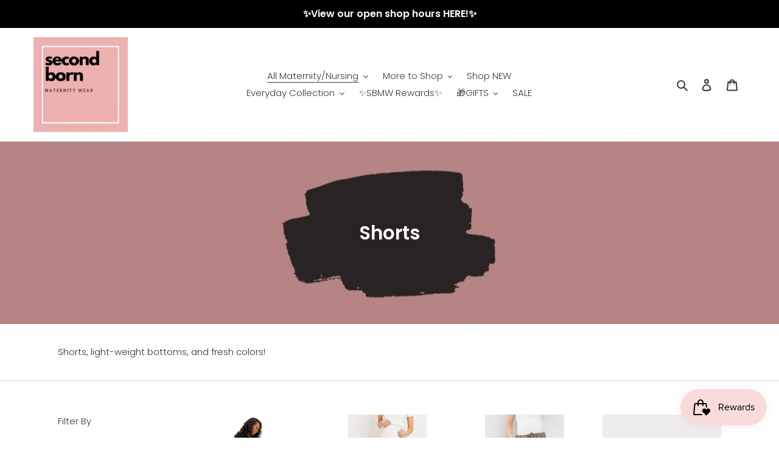

--- FILE ---
content_type: text/javascript; charset=UTF-8
request_url: https://filter-v1.globosoftware.net/filter?callback=jQuery37009687207781216725_1769237505826&filter_id=35871&shop=second-born-maternity-wear.myshopify.com&collection=261091524663&sort_by=created-descending&currency=CAD_CA&country=CA&event=init&rate=1.3902049&_=1769237505827
body_size: 6121
content:
/**/jQuery37009687207781216725_1769237505826({"filters":[{"id":438360,"handle":438360,"attribute":"Product type","label":"Product Type","style":"Checkbox","class":" gf-option-438360 gf-option-block-checkbox","is_collapse":true,"expansion_mode":1,"is_selected":false,"searchable":false,"sort":null,"prefix":null,"remove_prefix":null,"help":false,"values":[{"label":"Bottoms","value":"Bottoms","count":5},{"label":"Shorts","value":"Shorts","count":6}]},{"id":438359,"handle":438359,"attribute":"Vendor","label":"Brand","style":"Checkbox","class":" gf-option-438359 gf-option-block-checkbox","is_collapse":true,"expansion_mode":1,"is_selected":false,"searchable":false,"sort":null,"prefix":null,"remove_prefix":null,"help":false,"values":[{"label":"1822 Denim","value":"1822 Denim","count":1},{"label":"Ann Taylor Loft","value":"Ann Taylor Loft","count":1},{"label":"Gap Maternity","value":"Gap Maternity","count":2},{"label":"Hello Miz","value":"Hello Miz","count":3},{"label":"Isabel Maternity","value":"Isabel Maternity","count":1},{"label":"Kindred Bravely","value":"Kindred Bravely","count":1},{"label":"Second Born Maternity Wear","value":"Second Born Maternity Wear","count":2}]},{"id":291869,"handle":291869,"attribute":"option:size","label":"Size","style":"Checkbox","class":" gf-option-291869 gf-option-block-checkbox","is_collapse":true,"expansion_mode":1,"is_selected":false,"searchable":false,"sort":null,"prefix":null,"remove_prefix":null,"help":false,"values":[{"label":"22W","value":"22W","count":1},{"label":"24W","value":"24W","count":1},{"label":"Large","value":"Large","count":5},{"label":"Medium","value":"Medium","count":5},{"label":"Small","value":"Small","count":7},{"label":"X-Large","value":"X-Large","count":4},{"label":"X-Small","value":"X-Small","count":3},{"label":"XXL\/1X","value":"XXL\/1X","count":1}]},{"id":291866,"handle":291866,"attribute":"Percent Sale","label":"Percent Sale","style":"Slider","class":" gf-option-291866 gf-option-block-slider","is_collapse":true,"expansion_mode":1,"is_selected":false,"searchable":false,"sort":null,"prefix":null,"remove_prefix":null,"help":false,"ranges":{"min":0,"max":26},"values":{"min":0,"max":26}},{"id":438361,"handle":438361,"attribute":"Availability","label":"Availability","style":"Checkbox","class":" gf-option-438361 gf-option-block-checkbox","is_collapse":true,"expansion_mode":1,"is_selected":false,"searchable":false,"sort":null,"prefix":null,"remove_prefix":null,"help":false,"values":[{"label":"In Stock","value":1,"count":11}]}],"products":[{"id":7313318182967,"handle":"1822-denim-maternity-plus-roll-cuff-jean-shorts-w-bellyband-in-ines","title":"Roll Cuff Maternity Shorts- Plus Size","vendor":"1822 Denim","product_type":"Shorts","images":[{"id":33631932153911,"alt":"","src":"https:\/\/cdn.shopify.com\/s\/files\/1\/0270\/5519\/4167\/files\/ea9b6070699ebd6ef95ceb22582280c1c5a1c84cce605e16b18fb7e44ae81dff.jpg?v=1752021320","height":3000,"width":2000,"aspect_ratio":0.6666666666666666},{"id":33631932317751,"alt":"","src":"https:\/\/cdn.shopify.com\/s\/files\/1\/0270\/5519\/4167\/files\/de874141d32fbd6ff51db30e6c9543e14caa13970843bec0e0b074743ad42e69.jpg?v=1752021320","height":3000,"width":2000,"aspect_ratio":0.6666666666666666},{"id":33631932219447,"alt":"","src":"https:\/\/cdn.shopify.com\/s\/files\/1\/0270\/5519\/4167\/files\/a96366caeb6b0310bf82c3daf43a83c6036e7087d1f20e61e0aed6e8f243ec60.jpg?v=1752021320","height":3000,"width":2000,"aspect_ratio":0.6666666666666666},{"id":33631932350519,"alt":"","src":"https:\/\/cdn.shopify.com\/s\/files\/1\/0270\/5519\/4167\/files\/5065ec6f67a21f2d834471d2ba67088d7076a8fba32dfee435d010ab8aef3bc0.jpg?v=1752021320","height":3000,"width":2000,"aspect_ratio":0.6666666666666666},{"id":33631932252215,"alt":"","src":"https:\/\/cdn.shopify.com\/s\/files\/1\/0270\/5519\/4167\/files\/1fd5bdd1ba323bba7689909b887fca4dd5198e1aec0eeb3021d29d07e84c5338.jpg?v=1752021314","height":3000,"width":2000,"aspect_ratio":0.6666666666666666},{"id":33631932284983,"alt":"","src":"https:\/\/cdn.shopify.com\/s\/files\/1\/0270\/5519\/4167\/files\/5f07223e85a22150556ae25a6ca5843bd5c97a361c6358c2b881a18829a576d1.jpg?v=1752018965","height":3000,"width":2000,"aspect_ratio":0.6666666666666666}],"image":{"id":33631932153911,"alt":"","src":"https:\/\/cdn.shopify.com\/s\/files\/1\/0270\/5519\/4167\/files\/ea9b6070699ebd6ef95ceb22582280c1c5a1c84cce605e16b18fb7e44ae81dff.jpg?v=1752021320","height":3000,"width":2000,"aspect_ratio":0.6666666666666666},"tags":[],"options":[{"id":9321245179959,"name":"Size","values":["22W","24W"]}],"best_selling":184,"created_at":"2025-07-08T23:56:00Z","variants":[{"id":41766012977207,"title":"22W","sku":"C96G4945C7-22W","barcode":"12977207","taxable":true,"selected_options":[{"name":"Size","value":"22W"}],"option1":"22W","option2":null,"option3":null,"price":39.98,"compare_at_price":53.99,"percent_sale":26,"image_id":null,"inventory_quantity":1,"inventory_policy":"DENY","inventory_management":"shopify","available":true,"ready_to_ship":true,"weight":1.1,"weight_unit":"POUNDS","presentment_prices":[{"currency_code":"USD","price":"39.98","compare_at_price":"53.99","catalogs":["766738487"]}],"original_price":39.98,"is_calculated_price":true},{"id":41766013009975,"title":"24W","sku":"C96G4945C7-24W","barcode":"13009975","taxable":true,"selected_options":[{"name":"Size","value":"24W"}],"option1":"24W","option2":null,"option3":null,"price":39.98,"compare_at_price":53.99,"percent_sale":26,"image_id":null,"inventory_quantity":3,"inventory_policy":"DENY","inventory_management":"shopify","available":true,"ready_to_ship":true,"weight":1.1,"weight_unit":"POUNDS","presentment_prices":[{"currency_code":"USD","price":"39.98","compare_at_price":"53.99","catalogs":["766738487"]}],"original_price":39.98,"is_calculated_price":true}],"available":true,"adjustment":1,"page":1},{"id":7143778648119,"handle":"hello-miz-solid-terry-maternity-over-the-belly-track-shorts","title":"Over the Belly Track Shorts","vendor":"Hello Miz","product_type":"Bottoms","images":[{"src":"https:\/\/cdn.shopify.com\/s\/files\/1\/0270\/5519\/4167\/files\/149308329aacd1dd225493b9302da0e00ba3d75efbc3df3b6206df942a948db3.jpg?v=1721844847","alt":null,"width":1800,"variant_ids":[],"id":31963928297527,"position":1,"height":1800},{"src":"https:\/\/cdn.shopify.com\/s\/files\/1\/0270\/5519\/4167\/files\/08f9e464b6d18038c0281cf5e00c84b385255c87988dcbf478b70f6688506172.jpg?v=1721844852","alt":null,"width":1800,"variant_ids":[],"id":31963928756279,"position":2,"height":1800},{"src":"https:\/\/cdn.shopify.com\/s\/files\/1\/0270\/5519\/4167\/files\/5131fdee527a1a7b0d4c1add8d749607da9dbcedad3708893ec45d3fdfd2a685.jpg?v=1721844853","alt":null,"width":1650,"variant_ids":[],"id":31963928920119,"position":3,"height":1650}],"image":{"id":31963928297527,"alt":null,"src":"https:\/\/cdn.shopify.com\/s\/files\/1\/0270\/5519\/4167\/files\/149308329aacd1dd225493b9302da0e00ba3d75efbc3df3b6206df942a948db3.jpg?v=1721844847","height":1800,"width":1800,"aspect_ratio":1},"tags":null,"options":[{"product_id":7143778648119,"values":["Small","Medium","Large","X-Large"],"name":"Size","id":9118117003319,"position":1}],"best_selling":147,"created_at":"2024-07-24T11:14:07-07:00","variants":[{"presentment_prices":[{"compare_at_price":null,"price":"29.99","catalogs":["766738487"],"currency_code":"USD"}],"selected_options":[{"name":"Size","value":"Small"}],"inventory_management":"shopify","old_inventory_quantity":1,"percent_sale":0,"available":true,"title":"Small","price":29.99,"option3":null,"option1":"Small","id":41178337574967,"option2":null,"sku":"CMP2257S--2","barcode":"37574967","inventory_quantity":1,"compare_at_price":null,"taxable":true,"weight":0.65,"inventory_policy":"deny","weight_unit":"POUNDS","ready_to_ship":true,"image_id":null,"original_price":29.99,"is_calculated_price":true},{"presentment_prices":[{"compare_at_price":null,"price":"29.99","catalogs":["766738487"],"currency_code":"USD"}],"selected_options":[{"name":"Size","value":"Medium"}],"inventory_management":"shopify","old_inventory_quantity":2,"percent_sale":0,"available":true,"title":"Medium","price":29.99,"option3":null,"option1":"Medium","id":41178337542199,"option2":null,"sku":"CMP2257S--2","barcode":"37542199","inventory_quantity":2,"compare_at_price":null,"taxable":true,"weight":0.65,"inventory_policy":"deny","weight_unit":"POUNDS","ready_to_ship":true,"image_id":null,"original_price":29.99,"is_calculated_price":true},{"presentment_prices":[{"compare_at_price":null,"price":"29.99","catalogs":["766738487"],"currency_code":"USD"}],"selected_options":[{"name":"Size","value":"Large"}],"inventory_management":"shopify","old_inventory_quantity":0,"percent_sale":0,"available":false,"title":"Large","price":29.99,"option3":null,"option1":"Large","id":41178337640503,"option2":null,"sku":"CMP2257S--2","barcode":"37640503","inventory_quantity":0,"compare_at_price":null,"taxable":true,"weight":0.65,"inventory_policy":"deny","weight_unit":"POUNDS","ready_to_ship":false,"image_id":null,"original_price":29.99,"is_calculated_price":true},{"presentment_prices":[{"compare_at_price":null,"price":"29.99","catalogs":["766738487"],"currency_code":"USD"}],"selected_options":[{"name":"Size","value":"X-Large"}],"inventory_management":"shopify","old_inventory_quantity":0,"percent_sale":0,"available":false,"title":"X-Large","price":29.99,"option3":null,"option1":"X-Large","id":41178337607735,"option2":null,"sku":"CMP2257S--2","barcode":"37607735","inventory_quantity":0,"compare_at_price":null,"taxable":true,"weight":0.65,"inventory_policy":"deny","weight_unit":"POUNDS","ready_to_ship":false,"image_id":null,"original_price":29.99,"is_calculated_price":true}],"available":true,"published_scope":"global","adjustment":1},{"id":7143778058295,"handle":"hello-miz-solid-maternity-shorts-with-pockets-and-drawstring","title":"Drawstring Pocket Maternity Shorts in Taupe","vendor":"Hello Miz","product_type":"Bottoms","images":[{"id":31963922825271,"alt":"","src":"https:\/\/cdn.shopify.com\/s\/files\/1\/0270\/5519\/4167\/files\/9a97924af2ea48457d3f45072e2600b255e78da9485768275a0fdfe3332254ea.jpg?v=1721844818","height":1658,"width":1105,"aspect_ratio":0.6664656212303981},{"id":31963923480631,"alt":"","src":"https:\/\/cdn.shopify.com\/s\/files\/1\/0270\/5519\/4167\/files\/bc32a19224000d44c0816a916cf5e210da67e98d458855b897aed08e635e71ef.jpg?v=1721844822","height":1630,"width":1086,"aspect_ratio":0.6662576687116565},{"id":31963923644471,"alt":"","src":"https:\/\/cdn.shopify.com\/s\/files\/1\/0270\/5519\/4167\/files\/822aee1a36ced989fbf011973eb1e2a63c4bb0a55247b9212c196beb42455200.jpg?v=1721844823","height":1706,"width":1138,"aspect_ratio":0.6670574443141852},{"id":31963924103223,"alt":"","src":"https:\/\/cdn.shopify.com\/s\/files\/1\/0270\/5519\/4167\/files\/827f22223dcb5d3f75cf474f6e2b5808d4d8519db0c09e70faccc34af0b03ced.jpg?v=1721844825","height":1570,"width":1046,"aspect_ratio":0.6662420382165605},{"id":31963925184567,"alt":"","src":"https:\/\/cdn.shopify.com\/s\/files\/1\/0270\/5519\/4167\/files\/a279e838095800534032a1d39b3b95ec19d88510db55a705baf426ee178aab5f.jpg?v=1721844827","height":2270,"width":1514,"aspect_ratio":0.6669603524229075}],"image":{"id":31963922825271,"alt":"","src":"https:\/\/cdn.shopify.com\/s\/files\/1\/0270\/5519\/4167\/files\/9a97924af2ea48457d3f45072e2600b255e78da9485768275a0fdfe3332254ea.jpg?v=1721844818","height":1658,"width":1105,"aspect_ratio":0.6664656212303981},"tags":[],"options":[{"id":9118116249655,"name":"Size","values":["Small","Medium","Large","X-Large"]}],"best_selling":169,"created_at":"2024-07-24T18:13:38Z","variants":[{"id":41178335019063,"title":"Small","sku":"CMP2235S-6","barcode":"35019063","taxable":true,"selected_options":[{"name":"Size","value":"Small"}],"option1":"Small","option2":null,"option3":null,"price":36.99,"compare_at_price":null,"percent_sale":0,"image_id":null,"inventory_quantity":1,"inventory_policy":"DENY","inventory_management":"shopify","available":true,"ready_to_ship":true,"weight":15,"weight_unit":"OUNCES","presentment_prices":[{"currency_code":"USD","price":"36.99","compare_at_price":null,"catalogs":["766738487"]}],"original_price":36.99,"is_calculated_price":true},{"id":41178335051831,"title":"Medium","sku":"CMP2235S-6","barcode":"35051831","taxable":true,"selected_options":[{"name":"Size","value":"Medium"}],"option1":"Medium","option2":null,"option3":null,"price":36.99,"compare_at_price":null,"percent_sale":0,"image_id":null,"inventory_quantity":0,"inventory_policy":"DENY","inventory_management":"shopify","available":false,"ready_to_ship":false,"weight":15,"weight_unit":"OUNCES","presentment_prices":[{"currency_code":"USD","price":"36.99","compare_at_price":null,"catalogs":["766738487"]}],"original_price":36.99,"is_calculated_price":true},{"id":41178335084599,"title":"Large","sku":"CMP2235S-6","barcode":"35084599","taxable":true,"selected_options":[{"name":"Size","value":"Large"}],"option1":"Large","option2":null,"option3":null,"price":36.99,"compare_at_price":null,"percent_sale":0,"image_id":null,"inventory_quantity":0,"inventory_policy":"DENY","inventory_management":"shopify","available":false,"ready_to_ship":false,"weight":15,"weight_unit":"OUNCES","presentment_prices":[{"currency_code":"USD","price":"36.99","compare_at_price":null,"catalogs":["766738487"]}],"original_price":36.99,"is_calculated_price":true},{"id":41178335117367,"title":"X-Large","sku":"CMP2235S-6","barcode":"35117367","taxable":true,"selected_options":[{"name":"Size","value":"X-Large"}],"option1":"X-Large","option2":null,"option3":null,"price":36.99,"compare_at_price":null,"percent_sale":0,"image_id":null,"inventory_quantity":0,"inventory_policy":"DENY","inventory_management":"shopify","available":false,"ready_to_ship":false,"weight":15,"weight_unit":"OUNCES","presentment_prices":[{"currency_code":"USD","price":"36.99","compare_at_price":null,"catalogs":["766738487"]}],"original_price":36.99,"is_calculated_price":true}],"available":true,"adjustment":1},{"id":7047393247287,"handle":"isabel","title":"Light Wash Midi Short- S","vendor":"Isabel Maternity","product_type":"Shorts","images":[{"id":31486660182071,"alt":"","src":"https:\/\/cdn.shopify.com\/s\/files\/1\/0270\/5519\/4167\/files\/IMG-5730.jpg?v=1714761931","height":2000,"width":2000,"aspect_ratio":1},{"id":31486660247607,"alt":"","src":"https:\/\/cdn.shopify.com\/s\/files\/1\/0270\/5519\/4167\/files\/IMG-5731.jpg?v=1714761931","height":2000,"width":2000,"aspect_ratio":1}],"image":{"id":31486660182071,"alt":"","src":"https:\/\/cdn.shopify.com\/s\/files\/1\/0270\/5519\/4167\/files\/IMG-5730.jpg?v=1714761931","height":2000,"width":2000,"aspect_ratio":1},"tags":[],"options":[{"id":9006348959799,"name":"Size","values":["Small"]}],"best_selling":359,"created_at":"2024-05-03T18:45:04Z","variants":[{"id":40888187453495,"title":"Small","sku":"","barcode":"87453495","taxable":true,"selected_options":[{"name":"Size","value":"Small"}],"option1":"Small","option2":null,"option3":null,"price":12,"compare_at_price":15,"percent_sale":20,"image_id":null,"inventory_quantity":1,"inventory_policy":"DENY","inventory_management":"shopify","available":true,"ready_to_ship":true,"weight":13,"weight_unit":"OUNCES","presentment_prices":[{"currency_code":"USD","price":"12.0","compare_at_price":"15.0","catalogs":["766738487"]}],"original_price":12,"is_calculated_price":true}],"available":true,"adjustment":1},{"id":6940510126135,"handle":"vanilla-monkey-french-terry-active-elastic-waistband-shorts","title":"French Terry Active Shorts","vendor":"Second Born Maternity Wear","product_type":"Bottoms","images":[{"src":"https:\/\/cdn.shopify.com\/s\/files\/1\/0270\/5519\/4167\/files\/4c363b3012928cbbc7c1d2e86eb9f9fde0662e4d45d6f32b38a9f1057cf009ea.jpg?v=1709755059","alt":null,"width":533,"variant_ids":[40613771968567],"id":31127008313399,"position":1,"height":800}],"image":{"id":31127008313399,"alt":null,"src":"https:\/\/cdn.shopify.com\/s\/files\/1\/0270\/5519\/4167\/files\/4c363b3012928cbbc7c1d2e86eb9f9fde0662e4d45d6f32b38a9f1057cf009ea.jpg?v=1709755059","height":800,"width":533,"aspect_ratio":0.66625},"tags":["everyday collection"],"options":[{"product_id":6940510126135,"values":["Small","Medium","Large"],"name":"Size","id":8876893241399,"position":1}],"best_selling":363,"created_at":"2024-03-06T11:57:37-08:00","variants":[{"selected_options":[{"name":"Size","value":"Small"}],"inventory_management":"shopify","old_inventory_quantity":0,"percent_sale":22,"available":true,"title":"Small","price":13.98,"option3":null,"option1":"Small","id":40613771968567,"option2":null,"sku":"C1D-BP3416","barcode":"71968567","inventory_quantity":2,"compare_at_price":17.99,"taxable":true,"weight":12,"inventory_policy":"deny","weight_unit":"OUNCES","ready_to_ship":true,"image_id":31127008313399,"original_price":13.98,"is_calculated_price":true},{"selected_options":[{"name":"Size","value":"Medium"}],"inventory_management":"shopify","old_inventory_quantity":0,"percent_sale":22,"available":true,"title":"Medium","price":13.98,"option3":null,"option1":"Medium","id":40613774458935,"option2":null,"sku":"","barcode":"74458935","inventory_quantity":2,"compare_at_price":17.99,"taxable":true,"weight":12,"inventory_policy":"deny","weight_unit":"OUNCES","ready_to_ship":true,"image_id":null,"original_price":13.98,"is_calculated_price":true},{"inventory_quantity":1,"compare_at_price":17.99,"selected_options":[{"name":"Size","value":"Large"}],"taxable":true,"inventory_management":"shopify","old_inventory_quantity":1,"percent_sale":22,"available":true,"weight":12,"title":"Large","inventory_policy":"deny","weight_unit":"OUNCES","price":13.98,"option3":null,"ready_to_ship":true,"option1":"Large","id":40613774491703,"option2":null,"sku":"","image_id":null,"barcode":"74491703","original_price":13.98,"is_calculated_price":true}],"available":true,"published_scope":"global","adjustment":1},{"id":6818444607543,"handle":"kindred-bravely-maternity-postpartum-bike-shorts","title":"Maternity & Postpartum Bike Shorts","vendor":"Kindred Bravely","product_type":"Shorts","images":[{"src":"https:\/\/cdn.shopify.com\/s\/files\/1\/0270\/5519\/4167\/products\/bab7c03113498016f2210fcc5528976207ad79a497ea952e0309512a5aef6ed7.jpg?v=1690400770","alt":null,"width":2400,"variant_ids":[],"id":30438333415479,"position":1,"height":2400},{"src":"https:\/\/cdn.shopify.com\/s\/files\/1\/0270\/5519\/4167\/files\/20f3e21e22743dddf3dadd6a4c8382d77cc4bff1d1b067dbabc95bd83386e42a.jpg?v=1690401310","alt":null,"width":730,"variant_ids":[],"id":30438352027703,"position":2,"height":973},{"src":"https:\/\/cdn.shopify.com\/s\/files\/1\/0270\/5519\/4167\/files\/3750b83d423e0dad533976e433019d4372de2550db7f9bf6dfc0dad1168ff03b.jpg?v=1690401419","alt":null,"width":730,"variant_ids":[],"id":30438356287543,"position":3,"height":973}],"image":{"id":30438333415479,"alt":null,"src":"https:\/\/cdn.shopify.com\/s\/files\/1\/0270\/5519\/4167\/products\/bab7c03113498016f2210fcc5528976207ad79a497ea952e0309512a5aef6ed7.jpg?v=1690400770","height":2400,"width":2400,"aspect_ratio":1},"tags":["Faire"],"options":[{"product_id":6818444607543,"values":["Small","Medium","Large","X-Large","XXL\/1X"],"name":"Size","id":8732682551351,"position":1}],"best_selling":113,"created_at":"2023-07-26T12:46:10-07:00","variants":[{"presentment_prices":[{"compare_at_price":"40.99","price":"31.98","catalogs":["766738487"],"currency_code":"USD"}],"selected_options":[{"name":"Size","value":"Small"}],"inventory_management":"shopify","old_inventory_quantity":0,"percent_sale":21,"available":false,"title":"Small","price":31.98,"option3":null,"option1":"Small","id":40206718763063,"option2":null,"sku":"","barcode":"18763063","inventory_quantity":0,"compare_at_price":40.99,"taxable":true,"weight":10,"inventory_policy":"deny","weight_unit":"OUNCES","ready_to_ship":false,"image_id":null,"original_price":31.98,"is_calculated_price":true},{"presentment_prices":[{"compare_at_price":"40.99","price":"31.98","catalogs":["766738487"],"currency_code":"USD"}],"selected_options":[{"name":"Size","value":"Medium"}],"inventory_management":"shopify","old_inventory_quantity":0,"percent_sale":21,"available":false,"title":"Medium","price":31.98,"option3":null,"option1":"Medium","id":40206718631991,"option2":null,"sku":"","barcode":"18631991","inventory_quantity":0,"compare_at_price":40.99,"taxable":true,"weight":10,"inventory_policy":"deny","weight_unit":"OUNCES","ready_to_ship":false,"image_id":null,"original_price":31.98,"is_calculated_price":true},{"presentment_prices":[{"compare_at_price":"40.99","price":"31.98","catalogs":["766738487"],"currency_code":"USD"}],"selected_options":[{"name":"Size","value":"Large"}],"inventory_management":"shopify","old_inventory_quantity":1,"percent_sale":21,"available":true,"title":"Large","price":31.98,"option3":null,"option1":"Large","id":40206718664759,"option2":null,"sku":"","barcode":"18664759","inventory_quantity":1,"compare_at_price":40.99,"taxable":true,"weight":10,"inventory_policy":"deny","weight_unit":"OUNCES","ready_to_ship":true,"image_id":null,"original_price":31.98,"is_calculated_price":true},{"presentment_prices":[{"compare_at_price":"40.99","price":"31.98","catalogs":["766738487"],"currency_code":"USD"}],"selected_options":[{"name":"Size","value":"X-Large"}],"inventory_management":"shopify","old_inventory_quantity":0,"percent_sale":21,"available":false,"title":"X-Large","price":31.98,"option3":null,"option1":"X-Large","id":40206718369847,"option2":null,"sku":"KSHO-BIK-POC-BLA-XL","barcode":"18369847","inventory_quantity":0,"compare_at_price":40.99,"taxable":true,"weight":10,"inventory_policy":"deny","weight_unit":"OUNCES","ready_to_ship":false,"image_id":null,"original_price":31.98,"is_calculated_price":true},{"presentment_prices":[{"compare_at_price":"40.99","price":"31.98","catalogs":["766738487"],"currency_code":"USD"}],"selected_options":[{"name":"Size","value":"XXL\/1X"}],"inventory_management":"shopify","old_inventory_quantity":0,"percent_sale":21,"available":false,"title":"XXL\/1X","price":31.98,"option3":null,"option1":"XXL\/1X","id":40206718697527,"option2":null,"sku":"","barcode":"18697527","inventory_quantity":0,"compare_at_price":40.99,"taxable":true,"weight":10,"inventory_policy":"deny","weight_unit":"OUNCES","ready_to_ship":false,"image_id":null,"original_price":31.98,"is_calculated_price":true}],"available":true,"published_scope":"global","adjustment":1},{"id":6817617641527,"handle":"copy-of-5-navy-khaki-shorts-sz-2","title":"Distressed Shorts- XS","vendor":"Ann Taylor Loft","product_type":"Shorts","images":[{"id":30428142665783,"alt":"","src":"https:\/\/cdn.shopify.com\/s\/files\/1\/0270\/5519\/4167\/files\/PhotoRoom_017_20230721_115214.jpg?v=1689968587","height":2000,"width":2000,"aspect_ratio":1},{"id":30428143321143,"alt":"","src":"https:\/\/cdn.shopify.com\/s\/files\/1\/0270\/5519\/4167\/files\/PhotoRoom_018_20230721_115214.jpg?v=1689968602","height":2000,"width":2000,"aspect_ratio":1}],"image":{"id":30428142665783,"alt":"","src":"https:\/\/cdn.shopify.com\/s\/files\/1\/0270\/5519\/4167\/files\/PhotoRoom_017_20230721_115214.jpg?v=1689968587","height":2000,"width":2000,"aspect_ratio":1},"tags":[],"options":[{"id":8731736178743,"name":"Size","values":["X-Small"]}],"best_selling":379,"created_at":"2023-07-21T19:41:48Z","variants":[{"id":40204239568951,"title":"X-Small","sku":null,"barcode":"39568951","taxable":true,"selected_options":[{"name":"Size","value":"X-Small"}],"option1":"X-Small","option2":null,"option3":null,"price":15,"compare_at_price":18,"percent_sale":17,"image_id":null,"inventory_quantity":1,"inventory_policy":"DENY","inventory_management":"shopify","available":true,"ready_to_ship":true,"weight":12,"weight_unit":"OUNCES","presentment_prices":[{"currency_code":"USD","price":"15.0","compare_at_price":"18.0","catalogs":["766738487"]}],"original_price":15,"is_calculated_price":true}],"available":true,"adjustment":1},{"id":6817617150007,"handle":"5-khaki-short-sz-2","title":"5\" Navy Khaki Shorts- Sz 2","vendor":"Gap Maternity","product_type":"Shorts","images":[{"id":30428139651127,"alt":"","src":"https:\/\/cdn.shopify.com\/s\/files\/1\/0270\/5519\/4167\/files\/PhotoRoom_021_20230721_115214.jpg?v=1689968352","height":2000,"width":2000,"aspect_ratio":1},{"id":30428139716663,"alt":"","src":"https:\/\/cdn.shopify.com\/s\/files\/1\/0270\/5519\/4167\/files\/PhotoRoom_020_20230721_115214.jpg?v=1689968357","height":2000,"width":2000,"aspect_ratio":1}],"image":{"id":30428139651127,"alt":"","src":"https:\/\/cdn.shopify.com\/s\/files\/1\/0270\/5519\/4167\/files\/PhotoRoom_021_20230721_115214.jpg?v=1689968352","height":2000,"width":2000,"aspect_ratio":1},"tags":["navy blue"],"options":[{"id":8731735556151,"name":"Size","values":["X-Small"]}],"best_selling":380,"created_at":"2023-07-21T19:38:42Z","variants":[{"id":40204238159927,"title":"X-Small","sku":null,"barcode":"38159927","taxable":true,"selected_options":[{"name":"Size","value":"X-Small"}],"option1":"X-Small","option2":null,"option3":null,"price":14.98,"compare_at_price":18,"percent_sale":17,"image_id":null,"inventory_quantity":1,"inventory_policy":"DENY","inventory_management":"shopify","available":true,"ready_to_ship":true,"weight":12,"weight_unit":"OUNCES","presentment_prices":[{"currency_code":"USD","price":"14.98","compare_at_price":"18.0","catalogs":["766738487"]}],"original_price":14.98,"is_calculated_price":true}],"available":true,"adjustment":1},{"id":6794688528439,"handle":"5-khaki-short-xs","title":"5\" Navy Khaki Shorts- Sz 0","vendor":"Gap Maternity","product_type":"Shorts","images":[{"id":30220995625015,"alt":"","src":"https:\/\/cdn.shopify.com\/s\/files\/1\/0270\/5519\/4167\/products\/PhotoRoom_014_20230421_112701.jpg?v=1682103313","height":2000,"width":2000,"aspect_ratio":1},{"id":30220995690551,"alt":"","src":"https:\/\/cdn.shopify.com\/s\/files\/1\/0270\/5519\/4167\/products\/PhotoRoom_013_20230421_112701.jpg?v=1682103318","height":2000,"width":2000,"aspect_ratio":1},{"id":30220995756087,"alt":"","src":"https:\/\/cdn.shopify.com\/s\/files\/1\/0270\/5519\/4167\/products\/PhotoRoom_012_20230421_112701.jpg?v=1682103324","height":2000,"width":2000,"aspect_ratio":1}],"image":{"id":30220995625015,"alt":"","src":"https:\/\/cdn.shopify.com\/s\/files\/1\/0270\/5519\/4167\/products\/PhotoRoom_014_20230421_112701.jpg?v=1682103313","height":2000,"width":2000,"aspect_ratio":1},"tags":["navy blue"],"options":[{"id":8706640052279,"name":"Size","values":["X-Small"]}],"best_selling":385,"created_at":"2023-04-21T18:53:47Z","variants":[{"id":40148512669751,"title":"X-Small","sku":null,"barcode":"12669751","taxable":true,"selected_options":[{"name":"Size","value":"X-Small"}],"option1":"X-Small","option2":null,"option3":null,"price":14.98,"compare_at_price":18,"percent_sale":17,"image_id":null,"inventory_quantity":1,"inventory_policy":"DENY","inventory_management":"shopify","available":true,"ready_to_ship":true,"weight":12,"weight_unit":"OUNCES","presentment_prices":[{"currency_code":"USD","price":"14.98","compare_at_price":"18.0","catalogs":["766738487"]}],"original_price":14.98,"is_calculated_price":true}],"available":true,"adjustment":1},{"id":6788857102391,"handle":"hello-miz-maternity-biker-shorts","title":"Maternity Biker Shorts","vendor":"Hello Miz","product_type":"Bottoms","images":[{"id":30165512421431,"alt":"","src":"https:\/\/cdn.shopify.com\/s\/files\/1\/0270\/5519\/4167\/products\/rL1358397_7363.jpg?v=1679613197","height":1800,"width":1800,"aspect_ratio":1},{"id":30203353333815,"alt":"","src":"https:\/\/cdn.shopify.com\/s\/files\/1\/0270\/5519\/4167\/products\/2332SCMP_27_720x_91873aaa-f6a7-47b3-9f6f-7732012ed9f1.jpg?v=1681318882","height":1080,"width":720,"aspect_ratio":0.6666666666666666},{"id":30203353464887,"alt":"","src":"https:\/\/cdn.shopify.com\/s\/files\/1\/0270\/5519\/4167\/products\/2332SCMP_31_720x_dce552d1-104e-4860-917b-97c9e8b192ca.jpg?v=1681318905","height":1080,"width":720,"aspect_ratio":0.6666666666666666}],"image":{"id":30165512421431,"alt":"","src":"https:\/\/cdn.shopify.com\/s\/files\/1\/0270\/5519\/4167\/products\/rL1358397_7363.jpg?v=1679613197","height":1800,"width":1800,"aspect_ratio":1},"tags":["Faire"],"options":[{"id":8699823521847,"name":"Size","values":["Small","Medium","Large","X-Large"]}],"best_selling":126,"created_at":"2023-03-23T23:13:17Z","variants":[{"id":40128970817591,"title":"Small","sku":"CMP2332S","barcode":"70817591","taxable":true,"selected_options":[{"name":"Size","value":"Small"}],"option1":"Small","option2":null,"option3":null,"price":23.98,"compare_at_price":29.99,"percent_sale":20,"image_id":null,"inventory_quantity":1,"inventory_policy":"DENY","inventory_management":"shopify","available":true,"ready_to_ship":true,"weight":14,"weight_unit":"OUNCES","presentment_prices":[{"currency_code":"USD","price":"23.98","compare_at_price":"29.99","catalogs":["766738487"]}],"original_price":23.98,"is_calculated_price":true},{"id":40141840646199,"title":"Medium","sku":"","barcode":"40646199","taxable":true,"selected_options":[{"name":"Size","value":"Medium"}],"option1":"Medium","option2":null,"option3":null,"price":23.98,"compare_at_price":29.99,"percent_sale":20,"image_id":null,"inventory_quantity":0,"inventory_policy":"DENY","inventory_management":"shopify","available":false,"ready_to_ship":false,"weight":14,"weight_unit":"OUNCES","presentment_prices":[{"currency_code":"USD","price":"23.98","compare_at_price":"29.99","catalogs":["766738487"]}],"original_price":23.98,"is_calculated_price":true},{"id":40141840678967,"title":"Large","sku":"","barcode":"40678967","taxable":true,"selected_options":[{"name":"Size","value":"Large"}],"option1":"Large","option2":null,"option3":null,"price":23.98,"compare_at_price":29.99,"percent_sale":20,"image_id":null,"inventory_quantity":1,"inventory_policy":"DENY","inventory_management":"shopify","available":true,"ready_to_ship":true,"weight":14,"weight_unit":"OUNCES","presentment_prices":[{"currency_code":"USD","price":"23.98","compare_at_price":"29.99","catalogs":["766738487"]}],"original_price":23.98,"is_calculated_price":true},{"id":40141840711735,"title":"X-Large","sku":"","barcode":"40711735","taxable":true,"selected_options":[{"name":"Size","value":"X-Large"}],"option1":"X-Large","option2":null,"option3":null,"price":23.98,"compare_at_price":29.99,"percent_sale":20,"image_id":null,"inventory_quantity":0,"inventory_policy":"DENY","inventory_management":"shopify","available":false,"ready_to_ship":false,"weight":14,"weight_unit":"OUNCES","presentment_prices":[{"currency_code":"USD","price":"23.98","compare_at_price":"29.99","catalogs":["766738487"]}],"original_price":23.98,"is_calculated_price":true}],"available":true,"adjustment":1},{"id":6761246326839,"handle":"capri-with-leg-detail-s","title":"Capri with Leg Detail- S","vendor":"Second Born Maternity Wear","product_type":"Bottoms","images":[{"id":29974443884599,"alt":"","src":"https:\/\/cdn.shopify.com\/s\/files\/1\/0270\/5519\/4167\/products\/UIFW9688.png?v=1673557540","height":2000,"width":2000,"aspect_ratio":1},{"id":29974444015671,"alt":"","src":"https:\/\/cdn.shopify.com\/s\/files\/1\/0270\/5519\/4167\/products\/WEVB7025.png?v=1673557540","height":2000,"width":2000,"aspect_ratio":1},{"id":29974443851831,"alt":"","src":"https:\/\/cdn.shopify.com\/s\/files\/1\/0270\/5519\/4167\/products\/FYGR7500.png?v=1673557540","height":2000,"width":2000,"aspect_ratio":1},{"id":29974443950135,"alt":"","src":"https:\/\/cdn.shopify.com\/s\/files\/1\/0270\/5519\/4167\/products\/OMCD0805.png?v=1673557540","height":2000,"width":2000,"aspect_ratio":1},{"id":29974443982903,"alt":"","src":"https:\/\/cdn.shopify.com\/s\/files\/1\/0270\/5519\/4167\/products\/ENJW7713.png?v=1673557540","height":2000,"width":2000,"aspect_ratio":1}],"image":{"id":29974443884599,"alt":"","src":"https:\/\/cdn.shopify.com\/s\/files\/1\/0270\/5519\/4167\/products\/UIFW9688.png?v=1673557540","height":2000,"width":2000,"aspect_ratio":1},"tags":["Loungewear","red tag"],"options":[{"id":8669420388407,"name":"Size","values":["Small"]}],"best_selling":393,"created_at":"2023-01-12T20:53:44Z","variants":[{"id":40071200210999,"title":"Small","sku":null,"barcode":"00210999","taxable":true,"selected_options":[{"name":"Size","value":"Small"}],"option1":"Small","option2":null,"option3":null,"price":14.98,"compare_at_price":19,"percent_sale":21,"image_id":null,"inventory_quantity":1,"inventory_policy":"DENY","inventory_management":"shopify","available":true,"ready_to_ship":true,"weight":9,"weight_unit":"OUNCES","presentment_prices":[{"currency_code":"USD","price":"14.98","compare_at_price":"19.0","catalogs":["766738487"]}],"original_price":14.98,"is_calculated_price":true}],"available":true,"adjustment":1}],"has_filter":false,"pagination":{"from":1,"to":11,"total":11,"per_page":24,"hasMorePages":false,"current_page":1,"last_page":1}});